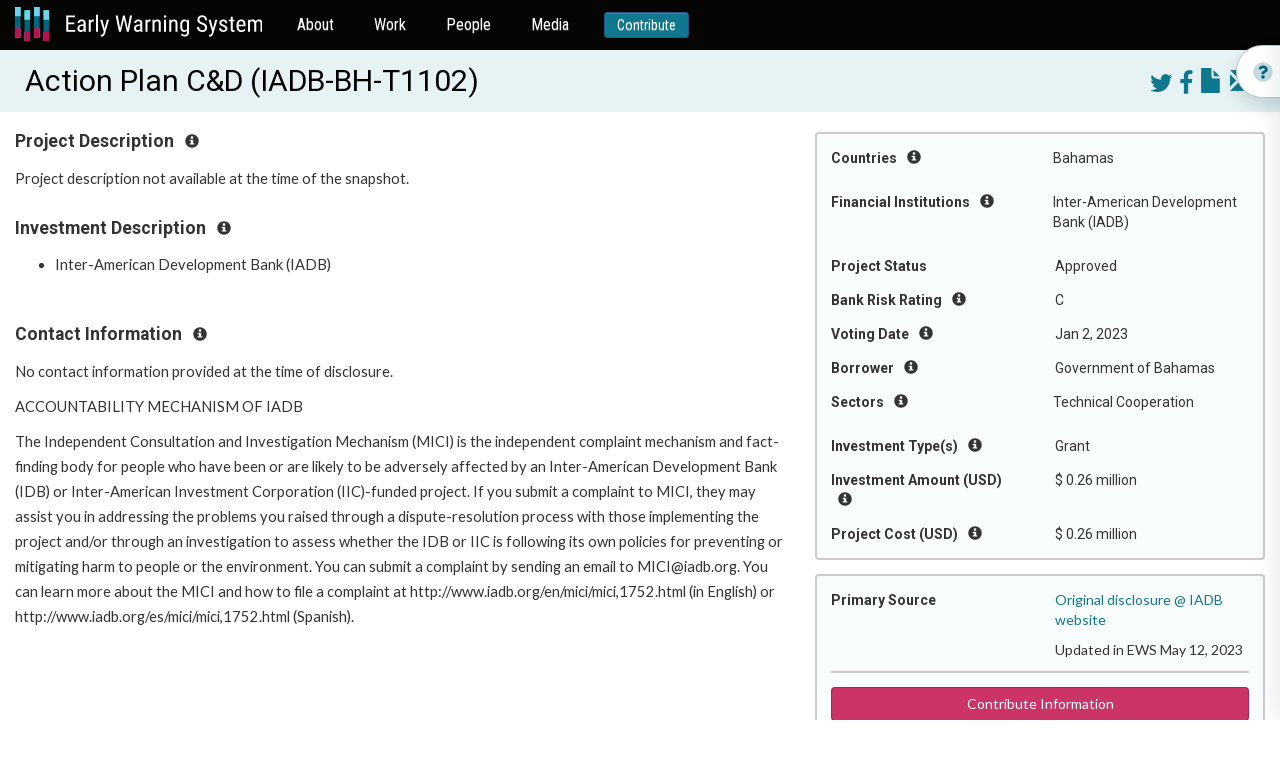

--- FILE ---
content_type: text/css
request_url: https://ewsdata.rightsindevelopment.org/static/website/website_style.css
body_size: 1608
content:
body {
  min-height: 100vh;
  display: flex;
  flex-direction: column;
}

.with-backgroundimage {
  background: url(login-background.jpg) no-repeat center center;
  background-size: cover;
  flex: 1;
  display: flex;
  align-items: center;
  min-height: 668px;
}

.with-backgroundfill {
  /* used with a .container, to show some background image on margins */
  background-color: white;
  flex: 1;
  display: flex;
  min-height: 668px;
  position: relative;
  flex-direction: column;
}

div.with-solidfill {
  /* used with .container-fluid to not add corners + bordes, but to use a solid fill */
  background-color: white;
}

div.with-topmargin {
  margin-top: 1em;
}

div.colorscheme-invert {
  color: white;
}
div.colorscheme-invert input,
div.colorscheme-invert select {
  background-color: white;
  color: #00647d;
  border: 0 none transparent;
}
div.colorscheme-invert input:-webkit-autofill {
  /* override Chrome's awful yellow */
  -webkit-box-shadow: 0 0 0 100px white inset;
  -webkit-text-fill-color: #00647d;
}
div.colorscheme-invert button {
  color: white;
  background-color: #6ed2f0;
  border: 0 none transparent;
}
div.colorscheme-invert a {
  color: #6ed2f0 !important;
  font-size: 14px;
  font-weight: lighter;
}

h1,
h2,
h3 {
  margin-top: 0;
}

p {
  font-family: "Lato", sans-serif !important;
}

div.title {
  color: black;
  font-size: 30px;
}

.btn.btn-default {
  color: #fff !important;
  background-color: #0f778e !important;
}

.footer {
  width: 100%;
}

.footer-top {
  background-color: #e5f2f4;
  display: flex;
  align-items: center;
  border: 1px solid #007790;
  padding: 32px 0;
}

.footer-top-content {
  display: flex;
  flex-direction: column;
}

.footer-top h4 {
  font-size: 24px;
  line-height: 34px;
  margin: 0;
  font-family: "Roboto Condensed", sans-serif !important;
  margin-bottom: 32px;
}

@media (min-width: 768px) {
  .footer-top {
    padding: 0;
    height: 72px;
  }

  .footer-top-content {
    flex-direction: row;
    align-items: center;
    justify-content: center;
  }

  .footer-top h4 {
    margin-right: 84px;
    margin-bottom: 0;
  }
}

.footer-bottom {
  padding: 72px 0;
  background-color: #000000;
  color: #ffffff;
}

.footer-bottom-nav {
  flex-direction: column;
}

@media (min-width: 768px) {
  .footer-bottom-nav {
    flex-direction: row;
  }
}

.footer-bottom-nav .col {
  width: 100%;
}

@media (min-width: 768px) {
  .footer-bottom-nav .col {
    width: auto;
  }
}

@media (min-width: 992px) {
  .footer-bottom-nav .col {
    width: auto;
  }
}

@media (min-width: 1200px) {
  .footer-bottom-nav .col {
    width: auto;
  }
}

.footer-bottom h5 {
  font-family: "Roboto Condensed", sans-serif !important;
  font-size: 36px;
  line-height: 42px;
  margin: 0 0 20px 0;
}

.footer-bottom ul {
  padding: 0;
  list-style-type: none;
  margin: 0;
  margin-bottom: 32px;
}

@media (min-width: 768px) {
  .footer-bottom ul {
    margin-bottom: 0;
  }
}

.footer-bottom ul li {
  margin-bottom: 8px;
}

.footer-bottom ul li a {
  color: #ffffff;
  font-size: 16px;
  line-height: 19px;
  font-family: "Roboto Condensed" !important;
}

.footer-bottom ul li a.highlight {
  color: #69d2f2;
}

.footer-bottom-copyright {
  margin-top: 48px;
}

@media (max-width: 768px) {
  .footer-bottom-copyright .right {
    text-align: left;
  }
}

.footer-bottom-copyright div span {
  color: #aaaaaa;
  display: inline-block;
  margin-left: 10px;
}

.footer .btn {
  color: white;
}

div.flashmessage {
  background-color: white;
  color: red;
  font-weight: bold;
  font-size: 14pt;
  text-align: center;
  border-radius: 4px;
  padding: 1em;
  border: 2px solid red;
}

#modal-visualize .modal-dialog {
  height: 100%;
  width: 900px;
}

#modal-visualize .modal-content {
  height: 100%;
  width: 100%;
}

#modal-visualize .modal-body {
  height: 100%;
  width: 100%;
  padding: 0;
}

iframe.iframe-visualize {
  width: 100%;
  height: 100%;
}

.g-recaptcha {
  height: 74px;
}

/* Subscribe */
@media (min-width: 992px) {
  .subscribe-modal .modal-dialog { 
    width: 800px !important;
  }
}

.subscribe-modal .modal-close {
  display: flex;
  align-items: center;
  justify-content: center;
  height: 50px;
  width: 50px;
  background-color: #ffffff;
  position: absolute;
  top: 0;
  right: 0;
  cursor: pointer;
  z-index: 2000;
}

.subscribe-modal .modal-close i {
  color: #222;
  font-size: 28px;
}

@media (min-width: 992px) {
  .subscribe-modal .modal-close {
    background-color: transparent;
    top: 20px;
    right: 20px;
  }
  
  .subscribe-modal .modal-close i {
    color: #fff;
  }
}

.subscribe-modal .modal-dialog .modal-body {
  padding: 40px;
}

.subscribe-modal .modal-dialog .modal-body img {
  margin-bottom: 48px !important;
  width: 100%;
  display: block;
  max-width: 600px;
  height: auto;
}

.subscribe-modal .modal-dialog .modal-body h2 {
  font-size: 36px;
  line-height: 42px;
  font-family: "Roboto Condensed" !important;
}

.subscribe-modal #mc_embed_signup_scroll label {
  font-weight: 500 !important;
}

.subscribe-modal #mc_embed_signup_scroll input {
  margin: 7px 0px!important;
  min-height: 2.8rem;
  line-height: 2.8rem;
  padding: 0 16px;
  width: 100%;
  border: 1px solid transparent;
  transition: all 0.2s;
  font-size: 14px;
  font-weight: 400;
  letter-spacing: 0em;
  border-radius: 0.3rem;
  background: #f5f5f5;
  border-color: #e8e8e8;
  color: #333333;
  box-shadow: 0px 1px 0px 0px rgba(0,0,0,0.08) inset;
  height: 42px;
}

.subscribe-modal #mc_embed_signup_scroll input:focus {
  outline: none !important;
  border: 2px solid #222;
}

.subscribe-modal #mc-embedded-subscribe {
  font-family: "Roboto Condensed" !important;
  font-weight: 400;
  font-style: normal;
  text-transform: none;
  letter-spacing: 0em;
  border-radius: 0.3em;
  padding: 0.8em 1.8em;
  box-shadow: 0 0em 0em rgba(0,0,0,0.2);
  background: #333333 !important;
  border-color: transparent;
  color: #ffffff!important;
  width: unset !important;
  display: inline-block;
}

--- FILE ---
content_type: text/css
request_url: https://ewsdata.rightsindevelopment.org/static/website/project_details.css
body_size: 1109
content:
body {
    background-image: none !important;
}

div.title {
    background-color: #e6f2f4;
    padding: 10px;
}

div.projectbuttons {
    color: #00647D;
    font-size: 25px;
}
div.projectbuttons a.btn {
    vertical-align: top;
    font-size: 10px;
    border: 0 none transparent;
}
div.projecttitle {
}


div.unpublished {
    padding: 0.5em;
    margin-top: 1em;
    color: #cb3d3d;
    background-color: #fae6e6;
    font-weight: bold;
    text-align: center;
}

h5.heading {
    margin-top:0;
    margin-bottom:0;
    font-weight:bolder;
    font-size:125%;
}

div.projectinfo-section {
    margin-bottom: 2em;
}
div.projectinfo-section.projectinfo-section-alternative {
    background-color: #fafdfd;
    border: 2px solid #CCCCCC;
    border-radius: 4px;
    padding: 1em 1em 1em 1em;
}

div.paragraphs {
    white-space: pre-line; margin-top:-3em;  /* the HTML-edited text adds extra space to the top; sigh */

    font-family: "Lato", sans-serif !important;
    font-size: 11pt;
    line-height: 25px;
}

div.paragraphs.already-html {  /* issue 235, support preformatted HTML in addition to prior .paragraph of pre-line plain text */
    white-space: normal;
    margin-top: 1em;
}

ul.paragraphs {
    margin-top:1em;

    font-family: "Lato", sans-serif !important;
    font-size: 11pt;
    line-height: 25px;
}

div.quickfacts-well {
    width: 450px;
    float: right;
    margin-left: 2em;
    margin-bottom: 2em;
}

div.quickfacts-section {
    background-color: #fafdfd;
    border: 2px solid #CCCCCC;
    border-radius: 4px;
    padding: 1em 1em 1em 1em;

    margin-bottom: 1em;
}

div.quickfacts-section ul {
    list-style-type: none;
}

div.quickfacts-section div.row div:first-child {
    font-weight: bold;
}

div.quickfacts-section div.row {
    margin-top: 1em;
}
div.quickfacts-section div.row:first-child {
    margin-top: 0;
}

div.quickfacts-section div.row ul {
    margin-left: -3em;
    list-style-type: none;
}

div.quickfacts-section ul.documents-list {
    margin-left: -3em;
    list-style-type: none;
}
div.quickfacts-section ul.documents-list li {
    background-color: #ecf1f1;
    border: 1px solid #d1e5e9;
    margin-bottom: .2em;
    padding: 0.1em 0.1em 0.1em 0.1em;
}
div.quickfacts-section ul.documents-list li:hover {
    background-color: #d1e5e9;
}
div.quickfacts-section ul.documents-list a {
    text-decoration: none;
    font-size: 12px;
}
div.quickfacts-section ul.documents-list li a i {
    margin-right: 0.25em;
    margin-left: 0.25em;
}

div.quickfacts-section hr {
    margin: 0 0 1em 0;

    height: 2px;
    background-color:#CCCCCC;
    color:#CCCCCC;
}

div.quickfacts-section h5 {
    font-weight: bold;
    margin-bottom: 0.5em;
    margin-top: 0;  
}

table#privateactorlist {  /* .table gives it 100% width which is good EXCEPT when we're to the left of the quickfacts well */
    width: auto !important;
    min-width: calc(100% - 500px);
}

table.dataTable.table#privateactorlist {  /* override some DataTables styles that force this to clear the well and add margins */
    margin: unset !important;
    clear: unset !important;
}
.dataTables_wrapper {
    clear: unset !important;
}

div.instructions {
    display: none;
    font-size: 9pt;
    padding-bottom: 1em;
}
i.instructions-button {
    cursor: pointer;
    margin-left: .5em;
    font-size: 14px;
}

a.btn.btn-default[href="/contact/"] {
    background: #CC3366 !important;
    border: 1px solid rgba(0, 0, 0, 0.2) !important;
}


--- FILE ---
content_type: image/svg+xml
request_url: https://ewsdata.rightsindevelopment.org/static/website/arrow-right.svg
body_size: 1292
content:
<svg width="17" height="17" viewBox="0 0 17 17" fill="none" xmlns="http://www.w3.org/2000/svg">
<path opacity="0.4" d="M8.5 0.265625C3.95117 0.265625 0.265625 3.95117 0.265625 8.5C0.265625 13.0488 3.95117 16.7344 8.5 16.7344C13.0488 16.7344 16.7344 13.0488 16.7344 8.5C16.7344 3.95117 13.0488 0.265625 8.5 0.265625ZM12.9652 8.78289L9.17469 12.6308C8.926 12.8855 8.49469 12.7045 8.49469 12.3462V9.97189H4.64844C4.54241 9.97119 4.44097 9.92853 4.3663 9.85325C4.29164 9.77796 4.24982 9.67617 4.25 9.57014V7.42654C4.24982 7.32051 4.29164 7.21872 4.3663 7.14343C4.44097 7.06815 4.54241 7.02549 4.64844 7.02479H8.49469V4.65375C8.49469 4.29549 8.92268 4.11453 9.17469 4.3692L12.9652 8.21711C13.0399 8.29227 13.0819 8.39398 13.0819 8.5C13.0819 8.60602 13.0399 8.70773 12.9652 8.78289Z" fill="#6CABB8"/>
<path d="M4.25 9.57016V7.42657C4.24982 7.32054 4.29164 7.21875 4.3663 7.14346C4.44097 7.06817 4.54241 7.02551 4.64844 7.02481H8.49469V4.65378C8.49469 4.29551 8.92268 4.11456 9.17469 4.36922L12.9652 8.21713C13.0395 8.29224 13.0813 8.39366 13.0813 8.49936C13.0813 8.60506 13.0395 8.70648 12.9652 8.78159L9.17469 12.6308C8.926 12.8855 8.49469 12.7045 8.49469 12.3463V9.97192H4.64844C4.54241 9.97122 4.44097 9.92856 4.3663 9.85327C4.29164 9.77798 4.24982 9.6762 4.25 9.57016Z" fill="#00647E"/>
</svg>


--- FILE ---
content_type: image/svg+xml
request_url: https://ewsdata.rightsindevelopment.org/static/website/close.svg
body_size: 3755
content:
<svg width="14" height="15" viewBox="0 0 14 15" fill="none" xmlns="http://www.w3.org/2000/svg">
<path opacity="0.4" d="M7 0.71875C3.25391 0.71875 0.21875 3.75391 0.21875 7.5C0.21875 11.2461 3.25391 14.2812 7 14.2812C10.7461 14.2812 13.7812 11.2461 13.7812 7.5C13.7812 3.75391 10.7461 0.71875 7 0.71875ZM10.325 9.28008C10.3556 9.31056 10.3799 9.34678 10.3964 9.38667C10.413 9.42655 10.4215 9.46931 10.4215 9.5125C10.4215 9.55569 10.413 9.59845 10.3964 9.63833C10.3799 9.67822 10.3556 9.71444 10.325 9.74492L9.24219 10.825C9.2117 10.8556 9.17548 10.8799 9.1356 10.8964C9.09571 10.913 9.05295 10.9215 9.00977 10.9215C8.96658 10.9215 8.92382 10.913 8.88393 10.8964C8.84405 10.8799 8.80783 10.8556 8.77734 10.825L7 9.03125L5.21992 10.825C5.18944 10.8556 5.15321 10.8799 5.11333 10.8964C5.07345 10.913 5.03069 10.9215 4.9875 10.9215C4.94431 10.9215 4.90155 10.913 4.86167 10.8964C4.82178 10.8799 4.78556 10.8556 4.75508 10.825L3.675 9.74219C3.64441 9.7117 3.62014 9.67548 3.60358 9.6356C3.58702 9.59571 3.57849 9.55295 3.57849 9.50977C3.57849 9.46658 3.58702 9.42382 3.60358 9.38393C3.62014 9.34405 3.64441 9.30783 3.675 9.27734L5.46875 7.5L3.675 5.71992C3.64441 5.68944 3.62014 5.65321 3.60358 5.61333C3.58702 5.57345 3.57849 5.53069 3.57849 5.4875C3.57849 5.44431 3.58702 5.40155 3.60358 5.36167C3.62014 5.32178 3.64441 5.28556 3.675 5.25508L4.75781 4.17227C4.7883 4.14168 4.82452 4.1174 4.8644 4.10084C4.90429 4.08428 4.94705 4.07576 4.99023 4.07576C5.03342 4.07576 5.07618 4.08428 5.11607 4.10084C5.15595 4.1174 5.19217 4.14168 5.22266 4.17227L7 5.96875L8.78008 4.175C8.81056 4.14441 8.84678 4.12014 8.88667 4.10358C8.92655 4.08702 8.96931 4.07849 9.0125 4.07849C9.05569 4.07849 9.09845 4.08702 9.13833 4.10358C9.17822 4.12014 9.21444 4.14441 9.24492 4.175L10.3277 5.25781C10.3583 5.2883 10.3826 5.32452 10.3992 5.3644C10.4157 5.40429 10.4242 5.44705 10.4242 5.49023C10.4242 5.53342 10.4157 5.57618 10.3992 5.61607C10.3826 5.65595 10.3583 5.69217 10.3277 5.72266L8.53125 7.5L10.325 9.28008Z" fill="#6CABB8"/>
<path d="M10.3246 9.28008C10.3552 9.31056 10.3795 9.34679 10.3961 9.38667C10.4126 9.42655 10.4211 9.46932 10.4211 9.5125C10.4211 9.55569 10.4126 9.59845 10.3961 9.63833C10.3795 9.67822 10.3552 9.71444 10.3246 9.74492L9.24182 10.825C9.21134 10.8556 9.17512 10.8799 9.13523 10.8964C9.09535 10.913 9.05259 10.9215 9.0094 10.9215C8.96621 10.9215 8.92345 10.913 8.88357 10.8964C8.84369 10.8799 8.80746 10.8556 8.77698 10.825L6.99963 9.03125L5.21956 10.825C5.18907 10.8556 5.15285 10.8799 5.11296 10.8964C5.07308 10.913 5.03032 10.9215 4.98713 10.9215C4.94395 10.9215 4.90119 10.913 4.8613 10.8964C4.82142 10.8799 4.7852 10.8556 4.75471 10.825L3.67463 9.74219C3.64404 9.71171 3.61977 9.67548 3.60321 9.6356C3.58665 9.59571 3.57812 9.55295 3.57812 9.50977C3.57812 9.46658 3.58665 9.42382 3.60321 9.38394C3.61977 9.34405 3.64404 9.30783 3.67463 9.27735L5.46838 7.5L3.67463 5.71992C3.64404 5.68944 3.61977 5.65322 3.60321 5.61333C3.58665 5.57345 3.57812 5.53069 3.57812 5.4875C3.57812 5.44432 3.58665 5.40156 3.60321 5.36167C3.61977 5.32179 3.64404 5.28556 3.67463 5.25508L4.75745 4.17227C4.78793 4.14168 4.82415 4.11741 4.86404 4.10085C4.90392 4.08428 4.94668 4.07576 4.98987 4.07576C5.03305 4.07576 5.07582 4.08428 5.1157 4.10085C5.15558 4.11741 5.19181 4.14168 5.22229 4.17227L6.99963 5.96875L8.77971 4.175C8.8102 4.14441 8.84642 4.12014 8.8863 4.10358C8.92619 4.08702 8.96895 4.07849 9.01214 4.07849C9.05532 4.07849 9.09808 4.08702 9.13797 4.10358C9.17785 4.12014 9.21407 4.14441 9.24456 4.175L10.3274 5.25782C10.358 5.2883 10.3822 5.32452 10.3988 5.36441C10.4154 5.40429 10.4239 5.44705 10.4239 5.49024C10.4239 5.53342 10.4154 5.57618 10.3988 5.61607C10.3822 5.65595 10.358 5.69217 10.3274 5.72266L8.53088 7.5L10.3246 9.28008Z" fill="#00647E"/>
</svg>


--- FILE ---
content_type: image/svg+xml
request_url: https://ewsdata.rightsindevelopment.org/static/website/cc-icon.svg
body_size: 1748
content:
<svg width="19" height="19" viewBox="0 0 19 19" fill="none" xmlns="http://www.w3.org/2000/svg">
<path fill-rule="evenodd" clip-rule="evenodd" d="M2.81494 2.75891C4.58729 0.963205 6.88079 0 9.48709 0C12.0934 0 14.4391 0.962906 16.2634 2.78499C18.0619 4.581 19 6.92321 19 9.49985C19 12.1029 18.0619 14.4193 16.2895 16.1631C14.413 18.011 11.9889 19 9.48709 19C6.98496 19 4.61341 18.011 2.78882 16.1889C0.964229 14.3671 0 12.0246 0 9.49985C0 7.00145 0.990346 4.60678 2.81494 2.75891ZM15.0383 4.00841C13.5529 2.52448 11.6503 1.71776 9.51291 1.71776C7.37581 1.71776 5.49929 2.4987 4.03974 3.98203C2.55407 5.49204 1.72012 7.44393 1.72012 9.49985C1.72012 11.53 2.55407 13.4819 4.03974 14.9655C5.52541 16.4494 7.45416 17.2562 9.51291 17.2562C11.5458 17.2562 13.5265 16.4491 15.0644 14.9397C16.5237 13.5083 17.2796 11.634 17.2796 9.49985C17.2796 7.39177 16.4979 5.46566 15.0383 4.00841ZM9.3901 7.9212C8.85275 6.9427 7.93595 6.55328 6.87176 6.55328C5.32275 6.55328 4.08984 7.64749 4.08984 9.49956C4.08984 11.3831 5.2489 12.4461 6.92429 12.4461C7.9993 12.4461 8.91609 11.8568 9.42162 10.9625L8.24155 10.3626C7.97798 10.9937 7.57752 11.1834 7.07199 11.1834C6.19722 11.1834 5.79676 10.4574 5.79676 9.49956C5.79676 8.54235 6.13418 7.81597 7.07199 7.81597C7.32476 7.81597 7.83059 7.95267 8.12568 8.58432L9.3901 7.9212ZM12.36 6.55328C13.4242 6.55328 14.341 6.9427 14.8784 7.9212L13.614 8.58432C13.3189 7.95267 12.813 7.81597 12.5603 7.81597C11.6225 7.81597 11.285 8.54235 11.285 9.49956C11.285 10.4574 11.6855 11.1834 12.5603 11.1834C13.0658 11.1834 13.4663 10.9937 13.7298 10.3626L14.9099 10.9625C14.4044 11.8568 13.4876 12.4461 12.4126 12.4461C10.7372 12.4461 9.57812 11.3831 9.57812 9.49956C9.57812 7.64749 10.811 6.55328 12.36 6.55328Z" fill="#AAAAAA"/>
</svg>
